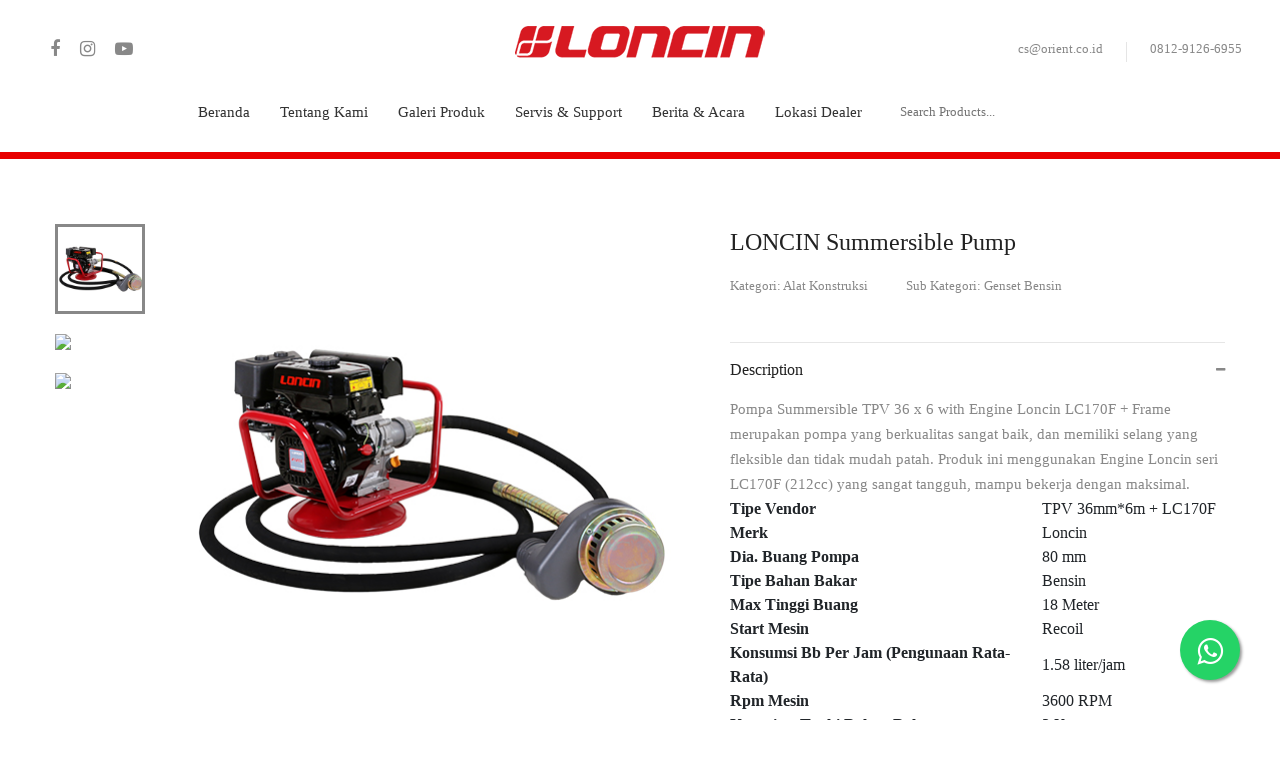

--- FILE ---
content_type: text/html; charset=UTF-8
request_url: https://loncin.co.id/front/view_produk/147
body_size: 19264
content:
<!DOCTYPE html>
<html lang="en">
<head>
	<title>Loncin Indonesia</title>
	<meta charset="UTF-8">
	<meta name="viewport" content="width=device-width, initial-scale=1">


<link rel="stylesheet" href="https://maxcdn.bootstrapcdn.com/font-awesome/4.5.0/css/font-awesome.min.css">

 
	<link rel="shortcut icon" href="https://loncin.co.id/file/loncinmini.png">
	<!--===============================================================================================-->
	<link rel="icon" type="image/png" href="https://loncin.co.id/assets/front/images/icons/favicon.png"/>
	<!--===============================================================================================-->
	<link rel="stylesheet" type="text/css" href="https://loncin.co.id/assets/front/vendor/bootstrap/css/bootstrap.min.css">
	<!--===============================================================================================-->
	<link rel="stylesheet" type="text/css" href="https://loncin.co.id/assets/front/fonts/font-awesome-4.7.0/css/font-awesome.min.css">
	<!--===============================================================================================-->
	<link rel="stylesheet" type="text/css" href="https://loncin.co.id/assets/front/fonts/themify/themify-icons.css">
	<!--===============================================================================================-->
	<link rel="stylesheet" type="text/css" href="https://loncin.co.id/assets/front/fonts/Linearicons-Free-v1.0.0/icon-font.min.css">
	<!--===============================================================================================-->
	<link rel="stylesheet" type="text/css" href="https://loncin.co.id/assets/front/fonts/elegant-font/html-css/style.css">
	<!--===============================================================================================-->
	<link rel="stylesheet" type="text/css" href="https://loncin.co.id/assets/front/vendor/animate/animate.css">
	<!--===============================================================================================-->
	<link rel="stylesheet" type="text/css" href="https://loncin.co.id/assets/front/vendor/css-hamburgers/hamburgers.min.css">
	<!--===============================================================================================-->
	<link rel="stylesheet" type="text/css" href="https://loncin.co.id/assets/front/vendor/animsition/css/animsition.min.css">
	<!--===============================================================================================-->
	<link rel="stylesheet" type="text/css" href="https://loncin.co.id/assets/front/vendor/select2/select2.min.css">
	<!--===============================================================================================-->
	<link rel="stylesheet" type="text/css" href="https://loncin.co.id/assets/front/vendor/daterangepicker/daterangepicker.css">
	<!--===============================================================================================-->
	<link rel="stylesheet" type="text/css" href="https://loncin.co.id/assets/front/vendor/slick/slick.css">
	<!--===============================================================================================-->
	<link rel="stylesheet" type="text/css" href="https://loncin.co.id/assets/front/vendor/lightbox2/css/lightbox.min.css">
	<!--===============================================================================================-->
	<link rel="stylesheet" type="text/css" href="https://loncin.co.id/assets/front/css/util.css">
	<link rel="stylesheet" type="text/css" href="https://loncin.co.id/assets/front/css/main.css">
	<!--===============================================================================================-->
	<style>
		@font-face {
			font-family: "DINPro-Regular"; 

			src: url('https://loncin.co.id/fonts/DINPro-Regular.ttf'); 

			src: url('https://loncin.co.id/fonts/DINPro-Regular.woff') format('woff');

			src: url('https://loncin.co.id/fonts/DINPro-Regular.eot') format('EOT');

			src: url('https://loncin.co.id/fonts/DINPro-Regular.svg') format('SVG');


		} 

		body{
			font-family: "DINPro-Regular";
		}

	
	
	.grayscale {
  -webkit-filter: grayscale(100%); filter: grayscale(100%);

}
	.float{
	position:fixed;
	width:60px;
	height:60px;
	bottom:40px;
	right:40px;
	background-color:#25d366;
	color:#FFF;
	border-radius:50px;
	text-align:center;
  font-size:30px;
	box-shadow: 2px 2px 3px #999;
  z-index:100;
}

.my-float{
	margin-top:16px;
	</style>


	
	<a href="https://api.whatsapp.com/send?phone=6281291266955&text=" class="float" target="_blank">
<i class="fa fa-whatsapp my-float"></i></a>
	
	
 
</head>
<body><!-- header fixed -->
<div class="wrap_header fixed-header2 trans-0-4">
	<!-- Logo -->
	<a href="https://loncin.co.id/" class="logo">
		<img src="https://loncin.co.id/file/logo_loncin.png" alt="IMG-LOGO">
	</a>

	<!-- Menu -->
	<div class="wrap_menu">
		<nav class="menu">
			<ul class="main_menu">
				<li>
					<a href="https://loncin.co.id/ ">Beranda</a>
				</li>
				<li>
					<a href="#">Tentang Kami</a>
					<ul class="sub_menu">
						<li><a href="https://loncin.co.id/front/sejarah_loncin">Pabrik Loncin</a></li>
						<li><a href="https://loncin.co.id/front/sertifikasi">Sertifikasi</a></li>
						<li><a href="https://loncin.co.id/front/loncin_indonesia">Loncin Indonesia</a></li>

					</ul>
				</li>
				<li>
					<a href="https://loncin.co.id/front/galeri_produk">Galeri Produk</a>
				</li>
				<li>
					<a href="cart.html">Servis & Support</a>
					<ul class="sub_menu">
						<li><a href="https://loncin.co.id/front/hubungi_kami">Hubungi Kami</a></li>
						<li><a href="https://loncin.co.id/front/faq">Pertanyaan Umum</a></li>
						<li><a href="https://loncin.co.id/front/buku">Buku Manual</a></li>
						<li><a href="https://loncin.co.id/front/cari_gensetmu">Cari Generatormu</a></li>
					</ul>
				</li>
				<li>
					<a href="https://loncin.co.id/front/berita">Berita & Acara</a>
				</li>
				<li>
					<a href="https://loncin.co.id/front/lokasi_dealer">Lokasi Dealer</a>
				</li>

			</ul>
		</nav>
	</div>

</div>


<!-- Header -->
<header class="header2">
	<!-- Header desktop -->
	<div class="container-menu-header-v2 p-t-26">
		<div class="topbar2">
			<div class="topbar-social">
				<a href="https://www.facebook.com/LoncinIndonesia" class="topbar-social-item fa fa-facebook"></a>
				<a href="https://www.instagram.com/loncin.id/?hl=id" class="topbar-social-item fa fa-instagram"></a>
				<a href="https://www.youtube.com/channel/UCnb-Xt6K3mOr2RcE-OtLIrw" class="topbar-social-item fa fa-youtube-play"></a>
			</div>

			<!-- Logo2 -->
			<a href="https://loncin.co.id/" class="logo2">
				<img src="https://loncin.co.id/file/logo_loncin.png" alt="IMG-LOGO">
			</a>

			<div class="topbar-child2">
				<span class="topbar-email">
					cs@orient.co.id
				</span>
				<span class="linedivide1"></span>
				<span class="topbar-email">
					0812-9126-6955
				</span>
			</div>
		</div>

		<div class="wrap_header">
			<!-- Menu -->
			<div class="wrap_menu">
				<nav class="menu">
					<ul class="main_menu">
						<li>
							<a href="https://loncin.co.id/ ">Beranda</a>
						</li>
						<li>
							<a href="#">Tentang Kami</a>
							<ul class="sub_menu">
								<li><a href="https://loncin.co.id/front/sejarah_loncin">Pabrik Loncin</a></li>
								<li><a href="https://loncin.co.id/front/sertifikasi">Sertifikasi</a></li>
								<li><a href="https://loncin.co.id/front/loncin_indonesia">Loncin Indonesia</a></li>

							</ul>
						</li>
						<li>
							<a href="https://loncin.co.id/front/galeri_produk">Galeri Produk</a>
						</li>
						<li>
							<a href="#">Servis & Support</a>
							<ul class="sub_menu">
								<li><a href="https://loncin.co.id/front/hubungi_kami">Hubungi Kami</a></li>
								<li><a href="https://loncin.co.id/front/faq">Pertanyaan Umum</a></li>
								<li><a href="https://loncin.co.id/front/buku">Buku Manual</a></li>
								<li><a href="https://loncin.co.id/front/cari_gensetmu">Cari Generatormu</a></li>
							</ul>
						</li>
						<li>
							<a href="https://loncin.co.id/front/berita">Berita & Acara</a>
						</li>
						<li>
							<a href="https://loncin.co.id/front/lokasi_dealer">Lokasi Dealer</a>
						</li>
						<div class="search-product pos-relative">
							<form action="https://loncin.co.id/front/search" method="post" accept-charset="utf-8">
							<input class="s-text7 size6 p-l-23 p-r-50" type="text" name="keyword" placeholder="Search Products...">
							</form>
						</div>
					</ul>
				</nav>
			</div>

			<!-- Header Icon -->
			<div class="header-icons">

			</div>
		</div>
	</div>

	<!-- Header Mobile -->
	<div class="wrap_header_mobile">
		<!-- Logo moblie -->
		<a href="https://loncin.co.id/" class="logo-mobile">
			<img src="https://loncin.co.id/file/logo_loncin.png" alt="IMG-LOGO">
		</a>

		<!-- Button show menu -->
		<div class="btn-show-menu">
			<!-- Header Icon mobile -->
			

			<div class="btn-show-menu-mobile hamburger hamburger--squeeze">
				<span class="hamburger-box">
					<span class="hamburger-inner"></span>
				</span>
			</div>
		</div>
	</div>

	<!-- Menu Mobile -->
	<div class="wrap-side-menu" >
		<nav class="side-menu">
			<ul class="main-menu">
				



				<li class="item-topbar-mobile p-l-10">
					<div class="topbar-social-mobile">
						<a href="#" class="topbar-social-item fa fa-facebook"></a>
						<a href="#" class="topbar-social-item fa fa-instagram"></a>
						<a href="#" class="topbar-social-item fa fa-pinterest-p"></a>
						<a href="#" class="topbar-social-item fa fa-snapchat-ghost"></a>
						<a href="#" class="topbar-social-item fa fa-youtube-play"></a>
					</div>
				</li>

				<li class="item-menu-mobile">
					<a href="https://loncin.co.id/">Beranda</a>
				</li>

				<li class="item-menu-mobile">
					<a href="#">Tentang Kami</a>
					<ul class="sub-menu">
						<li><a href="https://loncin.co.id/front/sejarah_loncin">Pabrik Loncin</a></li>
						<li><a href="https://loncin.co.id/front/sertifikasi">Sertifikasi</a></li>
						<li><a href="https://loncin.co.id/front/loncin_indonesia">Loncin Indonesia</a></li>
					</ul>
					<i class="arrow-main-menu fa fa-angle-right" aria-hidden="true"></i>
				</li>

				<li class="item-menu-mobile">
					<a href="https://loncin.co.id/front/galeri_produk">Galeri Produk</a>
				</li>

				<li class="item-menu-mobile">
					<a href="#">Servis & Support</a>
					<ul class="sub-menu">
						<li><a href="https://loncin.co.id/front/hubungi_kami">Hubungi Kami</a></li>
						<li><a href="https://loncin.co.id/front/faq">Pertanyaan Umum</a></li>
						<li><a href="https://loncin.co.id/front/buku">Buku Manual</a></li>
						<li><a href="https://loncin.co.id/front/cari_gensetmu">Cari Generatormu</a></li>
					</ul>
					<i class="arrow-main-menu fa fa-angle-right" aria-hidden="true"></i>
				</li>
				<li class="item-menu-mobile">
					<a href="https://loncin.co.id/front/berita">Berita & Acara</a>
				</li>

				<li class="item-menu-mobile">
					<a href="https://loncin.co.id/front/lokasi_dealer">Lokasi Dealer</a>
				</li>
			</ul>
		</nav>
	</div>
</header><hr style="border-top:7px solid #e80000; margin: 0 auto; margin-top:0px; margin-bottom: 0px;">
<!-- Product Detail -->
	<div class="container bgwhite p-t-35 p-b-80">
		
		<div class="flex-w flex-sb">
			<div class="w-size13 p-t-30 respon5">
				<div class="wrap-slick3 flex-sb flex-w">
					<div class="wrap-slick3-dots"></div>

					<div class="slick3">
						<div class="item-slick3" data-thumb="https://loncin.co.id/file/produk/Summersible_Pump.jpg">
							<div class="wrap-pic-w">
								<img src="https://loncin.co.id/file/produk/Summersible_Pump.jpg" alt="IMG-PRODUCT">
							</div>
						</div>
						<div class="item-slick3" data-thumb="https://loncin.co.id/file/produk/">
							<div class="wrap-pic-w">
								<img src="https://loncin.co.id/file/produk/" alt="IMG-PRODUCT">
							</div>
						</div>
						<div class="item-slick3" data-thumb="https://loncin.co.id/file/produk/">
							<div class="wrap-pic-w">
								<img src="https://loncin.co.id/file/produk/" alt="IMG-PRODUCT">
							</div>
						</div>
					</div>

				</div>
			</div>

			<div class="w-size14 p-t-30 respon5">
				<h4 class="product-detail-name m-text16 p-b-13">
					LONCIN Summersible Pump				</h4>

				<div class="p-b-45">
					<span class="s-text8 m-r-35">Kategori: Alat Konstruksi </span>
					<span class="s-text8">Sub Kategori: Genset Bensin</span>
				</div>

				<!--  -->
				<div class="wrap-dropdown-content bo6 p-t-15 p-b-14 active-dropdown-content">
					<h5 class="js-toggle-dropdown-content flex-sb-m cs-pointer m-text19 color0-hov trans-0-4">
						Description
						<i class="down-mark fs-12 color1 fa fa-minus dis-none" aria-hidden="true"></i>
						<i class="up-mark fs-12 color1 fa fa-plus" aria-hidden="true"></i>
					</h5>

					<div class="dropdown-content dis-none p-t-15 p-b-23">
						<p class="s-text8">
							<p>Pompa Summersible TPV 36 x 6 with Engine Loncin LC170F + Frame merupakan pompa yang berkualitas sangat baik, dan memiliki selang yang fleksible dan tidak mudah patah. Produk ini menggunakan Engine Loncin seri LC170F (212cc) yang sangat tangguh, mampu bekerja dengan maksimal.</p>

<table>
 <caption>More Information</caption>
 <tbody>
  <tr>
   <th scope="row">Tipe Vendor</th>
   <td>TPV 36mm*6m + LC170F</td>
  </tr>
  <tr>
   <th scope="row">Merk</th>
   <td>Loncin</td>
  </tr>
  <tr>
   <th scope="row">Dia. Buang Pompa</th>
   <td>80 mm</td>
  </tr>
  <tr>
   <th scope="row">Tipe Bahan Bakar</th>
   <td>Bensin</td>
  </tr>
  <tr>
   <th scope="row">Max Tinggi Buang</th>
   <td>18 Meter</td>
  </tr>
  <tr>
   <th scope="row">Start Mesin</th>
   <td>Recoil</td>
  </tr>
  <tr>
   <th scope="row">Konsumsi Bb Per Jam (Pengunaan Rata-Rata)</th>
   <td>1.58 liter/jam</td>
  </tr>
  <tr>
   <th scope="row">Rpm Mesin</th>
   <td>3600 RPM</td>
  </tr>
  <tr>
   <th scope="row">Kapasitas Tanki Bahan Bakar</th>
   <td>3 Kg</td>
  </tr>
  <tr>
   <th scope="row">Dimensi (Pxlxt)</th>
   <td>425 x 375 x 395 mm</td>
  </tr>
  <tr>
   <th scope="row">Berat Bersih</th>
   <td>21.5 Kg</td>
  </tr>
  <tr>
   <th scope="row">Berat Pengiriman</th>
   <td>25 Kg</td>
  </tr>
  <tr>
   <th scope="row">Kelengkapan Aksesoris</th>
   <td>1x Buku Manual, 1x Tool Ki</td>
  </tr>
 </tbody>
</table>
 
						</div>
					</div>

					<div class="wrap-dropdown-content bo7 p-t-15 p-b-14">
						<h5 class="js-toggle-dropdown-content flex-sb-m cs-pointer m-text19 color0-hov trans-0-4">
							Additional information
							<i class="down-mark fs-12 color1 fa fa-minus dis-none" aria-hidden="true"></i>
							<i class="up-mark fs-12 color1 fa fa-plus" aria-hidden="true"></i>
						</h5>

						<div class="dropdown-content dis-none p-t-15 p-b-23">
							<p class="s-text8">
								 
							</p>
						</div>
					</div>
				</div>
			</div>
			
		</div>
		<hr style="border-top:7px solid #e80000; margin: 0 auto; margin-top:10px; margin-bottom: 0px;">
<!-- Footer -->
<footer class="bg6 p-t-1 p-b-5 p-l-45 p-r-45">
	<div class="t-center p-l-15 p-r-15">
		<div class="t-center s-text8 p-t-20">
			Copyright © Loncin 2019 All rights reserved. Template is made with <i class="fa fa-heart-o" aria-hidden="true"></i> by Colorlib</a>
		</div>
	</div>
</footer>



<!-- Back to top -->
<div class="btn-back-to-top bg0-hov" id="myBtn">
	<span class="symbol-btn-back-to-top">
		<i class="fa fa-angle-double-up" aria-hidden="true"></i>
	</span>
</div>

<!-- Container Selection1 -->
<!-- <div id="dropDownSelect1"></div> -->

<!-- Modal Video 01-->
<!-- <div class="modal fade" id="modal-video-01" tabindex="-1" role="dialog" aria-hidden="true">

	<div class="modal-dialog" role="document" data-dismiss="modal">
		<div class="close-mo-video-01 trans-0-4" data-dismiss="modal" aria-label="Close">&times;</div>

		<div class="wrap-video-mo-01">
			<div class="w-full wrap-pic-w op-0-0"><img src="images/icons/video-16-9.jpg" alt="IMG"></div>
			<div class="video-mo-01">
				<iframe src="https://www.youtube.com/embed/Nt8ZrWY2Cmk?rel=0&amp;showinfo=0" allowfullscreen></iframe>
			</div>
		</div>
	</div>
</div> -->

<!--===============================================================================================-->
<script type="text/javascript" src="https://loncin.co.id/assets/front/vendor/jquery/jquery-3.2.1.min.js"></script>
<!--===============================================================================================-->
<script type="text/javascript" src="https://loncin.co.id/assets/front/vendor/animsition/js/animsition.min.js"></script>
<!--===============================================================================================-->
<script type="text/javascript" src="https://loncin.co.id/assets/front/vendor/bootstrap/js/popper.js"></script>
<script type="text/javascript" src="https://loncin.co.id/assets/front/vendor/bootstrap/js/bootstrap.min.js"></script>
<!--===============================================================================================-->
<script type="text/javascript" src="https://loncin.co.id/assets/front/vendor/select2/select2.min.js"></script>
<script type="text/javascript">
	$(".selection-1").select2({
		minimumResultsForSearch: 20,
		dropdownParent: $('#dropDownSelect1')
	});
</script>
<!--===============================================================================================-->
<script type="text/javascript" src="https://loncin.co.id/assets/front/vendor/slick/slick.min.js"></script>
<script type="text/javascript" src="https://loncin.co.id/assets/front/js/slick-custom.js"></script>
<!--===============================================================================================-->
<script type="text/javascript" src="https://loncin.co.id/assets/front/vendor/countdowntime/countdowntime.js"></script>
<!--===============================================================================================-->
<script type="text/javascript" src="https://loncin.co.id/assets/front/vendor/lightbox2/js/lightbox.min.js"></script>
<!--===============================================================================================-->
<script type="text/javascript" src="https://loncin.co.id/assets/front/vendor/sweetalert/sweetalert.min.js"></script>
<script type="text/javascript">
	$('.block2-btn-addcart').each(function(){
		var nameProduct = $(this).parent().parent().parent().find('.block2-name').html();
		$(this).on('click', function(){
			swal(nameProduct, "is added to cart !", "success");
		});
	});

	$('.block2-btn-addwishlist').each(function(){
		var nameProduct = $(this).parent().parent().parent().find('.block2-name').html();
		$(this).on('click', function(){
			swal(nameProduct, "is added to wishlist !", "success");
		});
	});
</script>

<!--===============================================================================================-->
<script type="text/javascript" src="https://loncin.co.id/assets/front/vendor/parallax100/parallax100.js"></script>
<script type="text/javascript">
	$('.parallax100').parallax100();
</script>
<!--===============================================================================================-->
<script src="https://loncin.co.id/assets/front/js/main.js"></script>

</body>
</html>